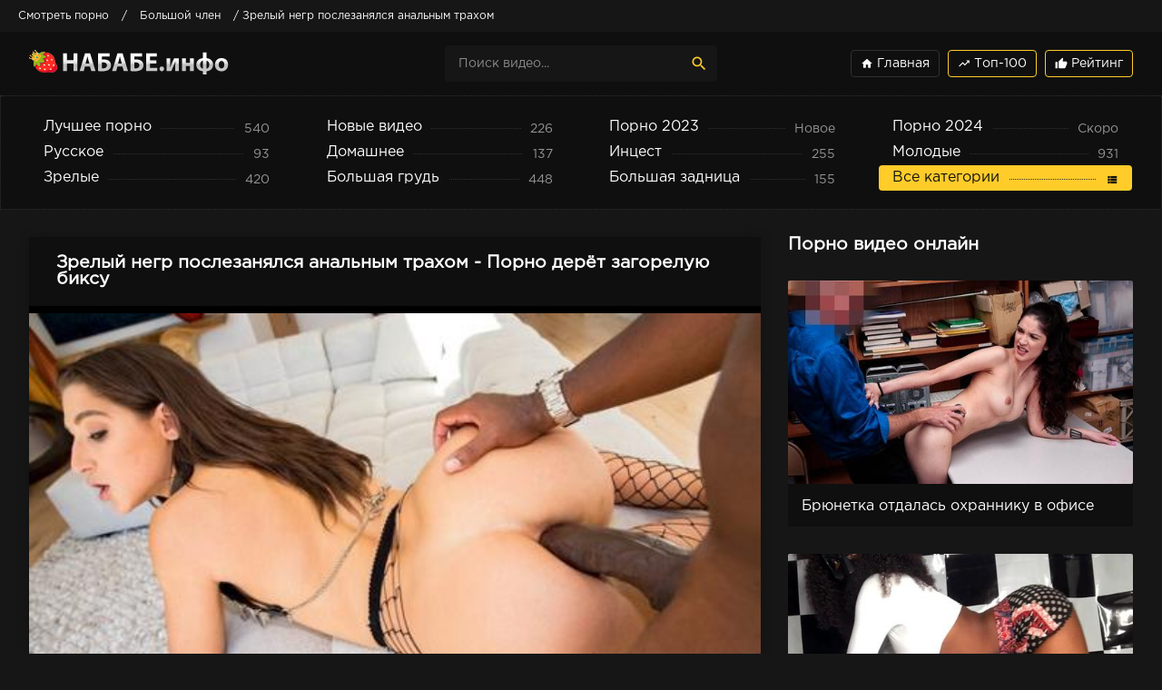

--- FILE ---
content_type: text/html; charset=cp1251
request_url: https://nababe.info/14024-zrelyy_negr_poslezanyalsya_anal_nym_trakhom_s_zhopastoy_bryu.html
body_size: 17300
content:
<!DOCTYPE html>
<html prefix="og: http://ogp.me/ns# video: http://ogp.me/ns/video# ya: http://webmaster.yandex.ru/vocabularies/" lang="ru">
<head>
     <meta http-equiv="Content-Type" content="text/html; charset=windows-1251">
     <meta name="viewport" content="width=device-width, initial-scale=1.0" />
     <meta http-equiv="X-UA-Compatible" content="IE=edge">
     <meta http-equiv="Content-Language" content="ru">
	 <title>Зрелый негр послезанялся анальным трахом порно видео ХХХ в HD - Nababe.info</title>
<meta name="description" content="ХХХ порно видео Зрелый негр послезанялся анальным трахом смотреть онлайн в HD качестве. Порно сюжет: дерёт загорелую биксу, кончил на брюнетку. Порно модель: Абелла Дейнджер,Мандинго. Время: 18:08" />
<link rel="canonical" href="https://nababe.info/14024-zrelyy_negr_poslezanyalsya_anal_nym_trakhom_s_zhopastoy_bryu.html" />

<meta property="og:title" content="Зрелый негр послезанялся анальным трахом" />
<meta property="og:description" content="Абелла Дейнджер,Мандинго" />
<meta property="og:image" content="https://nababe.info/uploads/posts/2020/889.jpg" />
<meta property="og:site_name" content="Порно видео онлайн - Набабе.инфо" />
<meta property="og:url" content="https://nababe.info/14024-zrelyy_negr_poslezanyalsya_anal_nym_trakhom_s_zhopastoy_bryu.html" />
<meta property="og:type" content="video.other" />
<meta property="og:video" content="https://mainprn.click/lenprn/15472_480p.mp4" />
<meta property="og:video:release_date" content="2023-10-03T16:54:09" />
<meta property="og:video:type" content="video/mp4" />
<meta property="og:video:width" content="1280" />
<meta property="og:video:height" content="720" />
<meta property="video:duration" content="1499" />
<meta property="og:video:duration" content="1499" />
<meta property="og:video:tag" content="HD, Порно кончил на брюнетку, Порно видео с Абелла Дейнджер,Мандинго, Порно дерёт загорелую биксу" />
<meta property="ya:ovs:adult" content="true" />
<meta property="ya:ovs:upload_date" content="2023-10-03T16:54:09" />

     
     <meta name="robots" content="index, follow" />
     
     <link rel="icon" href="https://nababe.info/templates/porn/images/favicon.ico" type="image/x-icon"/>
     <meta name="theme-color" content="#0f0f0f">
     <meta name="google-site-verification" content="Y_QloZG3eHNeI0Jbmz-O-DZbjsUWZKXRI70QFi3hBLw" />
     <meta name="yandex-verification" content="5ea45f5839d6aa40" />
    <style type="text/css" media="screen"> * {background: transparent;margin: 0;padding: 0;outline: none;border: 0;-webkit-box-sizing: border-box;-moz-box-sizing: border-box;box-sizing: border-box;}ol, ul {list-style: none;}blockquote, q {quotes: none;}table {border-collapse: collapse;border-spacing: 0;}input, select {vertical-align: middle;}article, aside, figure, figure img, hgroup, footer, header, nav, section, main {display: block;}img {max-width: 100%;}.clr {clear: both;}.clearfix:after {content: "";display: table;clear: both;}html {font-size: 14px;}body {font: 16px GothamProRegular, Tahoma, Geneva, sans-serif;line-height: normal;padding: 0;margin: 0;color: #fff;background-color: #161616;min-height: 100%;width: 100%;font-weight: normal;}a {color: #fff;text-decoration: none;}a:hover, a:focus {color: #ffcc2a;text-decoration: underline;}h1, h2, h3, h4, h5 {font-weight: 700;font-size: 18px;}button, textarea, input[type="text"], input[type="password"] {appearance: none;-webkit-appearance: none;font-size: 14px;font-family: "GothamProRegular" !important;}.btn, button, input[type="button"], input[type="submit"] {display: inline-block;text-align: center;padding: 0 15px;height: 40px;line-height: 38px;cursor: pointer;background-color: #fff;color: #0f0f0f ;font-size: 14px;border: 1px solid #161616;}.btn:hover, button:hover, input[type="button"]:hover, input[type="submit"]:hover {background-color: #ffcc2a;color: #fff;border-color: #ffcc2a;}button:active, input[type="button"]:active, input[type="submit"]:active {box-shadow: inset 0 1px 4px 0 rgba(0,0,0,0.1);}input[type="text"], input[type="password"] {display: block;width: 100%;height: 40px;line-height: 40px;padding: 0 15px;background-color: #eee;color: #0f0f0f ;border-radius: 4px;box-shadow: none;border: 0;}input[type="text"]:focus, input[type="password"]:focus {}input::-webkit-input-placeholder {color: #0f0f0f ;opacity: 0.5;}input::-moz-placeholder {color: #0f0f0f ;opacity: 0.5;}input:-moz-placeholder {color: #0f0f0f ;opacity: 0.5;}input:-ms-input-placeholder {color: #0f0f0f ;opacity: 0.5;}.search-box input::-webkit-input-placeholder {color: #fff;opacity: 0.5;}.search-box input::-moz-placeholder {color: #fff;opacity: 0.5;}.search-box input:-moz-placeholder {color: #fff;opacity: 0.5;}.search-box input:-ms-input-placeholder {color: #fff;opacity: 0.5;}input:focus::-webkit-input-placeholder {color: transparent}input:focus::-moz-placeholder {color: transparent}input:focus:-moz-placeholder {color: transparent}input:focus:-ms-input-placeholder {color: transparent}select {height: 40px;border: 1px solid #161616;background-color: #eee;color: #0f0f0f ;}textarea {display: block;width: 100%;padding: 15px;overflow: auto;vertical-align: top;resize: vertical;height: 90px;background-color: #eee;color: #0f0f0f ;border-radius: 4px;box-shadow: none;border: 0;}.img-box, .img-wide, .img-square, .img-resp, .img-resp-vert, .img-resp-sq, .img-fit {overflow: hidden;position: relative;background-color: #0f0f0f ;}.img-resp {padding-top: 59%;border-radius: 2px;}.img-resp-vert {padding-top: 140%;}.img-resp-sq {padding-top: 100%;}.img-box img, .img-square img, .img-resp img, .img-resp-vert img, .img-resp-sq img {width: 100%;min-height: 100%;display: block;}.img-resp img, .img-resp-vert img, .img-resp-sq img {position: absolute;left: 0;top: 0;}.img-wide img {width: 100%;display: block;}.img-fit img {width: 100%;height: 100%;object-fit: cover;}.nowrap {white-space: nowrap;overflow: hidden;text-overflow: ellipsis;}.fx-row {display:-ms-flexbox;display:-webkit-flex;display:flex;-ms-flex-wrap:wrap;-webkit-flex-wrap:wrap;flex-wrap:wrap;-ms-flex-pack:justify;-webkit-justify-content:space-between;justify-content:space-between;}.fx-col {display:-ms-flexbox;display:-webkit-flex;display:flex;-ms-flex-direction:column;-webkit-flex-direction:column;flex-direction:column}.fx-center {-ms-flex-pack:center;-webkit-justify-content:center;justify-content:center}.fx-middle {-ms-flex-align:center;-webkit-align-items:center;align-items:center}@font-face {font-family: "GothamProRegular";src: url("/templates/porn/fonts/GothamProRegular/GothamProRegular.woff") format("woff");font-style: normal;font-weight: normal;font-display: swap;}@font-face {font-family: "GothamProBold";src: url("/templates/porn/fonts/GothamProBold/GothamProBold.woff") format("woff");font-style: normal;font-weight: normal;font-display: swap;}@font-face {font-family: 'Material Icons';font-style: normal;font-weight: 400;src: local('Material Icons'), local('MaterialIcons-Regular'), url(/templates/porn/fonts/MaterialIcons-Regular.woff2) format('woff2'), url(/templates/porn/fonts//MaterialIcons-Regular.woff) format('woff'), url(/templates/porn/fonts/MaterialIcons-Regular.ttf) format('truetype');font-display: swap;}.mat-icon, .logo:before {font-family: 'Material Icons';font-weight: normal;font-style: normal;font-size: inherit;display: inline-block;vertical-align: top;line-height: inherit;text-transform: none;letter-spacing: normal;word-wrap: normal;white-space: nowrap;direction: ltr;-webkit-font-smoothing: antialiased;text-rendering: optimizeLegibility;-moz-osx-font-smoothing: grayscale;font-feature-settings: 'liga';}b, strong, h1, h2, h3, h4, h5, .fw700, .items-sort li[class] {font-weight: bold;}.hover-mask {transition: color .2s, background-color .2s, opacity .2s;}.icon-left .mat-icon {margin-right: 0.4em;}.wrap {min-width:320px;overflow:hidden;position: relative;}.wrap-center {max-width:95%;margin:0 auto;position:relative;z-index:10;}.header {height: 70px;background-color: #0f0f0f;color: #fff;box-shadow: 0 6px 6px 0 rgba(0,0,0,0.1);}.nav {background-color: #0f0f0f;padding: 20px 0;border: 1px dotted #323130;}.main {margin-top: 30px;margin-bottom: 30px;min-height: 100vh;}.footer {background-color: #111;color: #fff;padding: 30px 0;font-size: 13px;}.footer-menu-cat {margin: -15px 0px 20px 0px}.footer-menu-cat a {color: #ffcc3b;display: inline-block;margin: 5px 5px 5px 5px;padding: 0 10px;border: 1px solid #333;height: 30px;line-height: 28px;font-size: 14px;border-radius: 4px}#gotop{position:fixed;width:50px;height:50px;line-height:50px;right:10px;bottom:10px;cursor:pointer;font-size:30px;z-index:9998;display:none;opacity:1;background-color:rgba(0,0,0,0.5);color:#ffcc2a;border-radius:50%;text-align:center;box-shadow: 0 1px 4px rgba(0,0,0,0.2);}.logo {display: block;width: 350px;height: 70px;line-height: 85px;}.logo:before {margin-right: 10px;}.h-menu {width: 350px;text-align: right;}.h-menu li {display: inline-block;margin-left: 4px;}.h-menu a {display: block;height: 30px;line-height: 28px;padding: 0 10px;border: 1px solid #323130;font-size: 14px;color: #fff;border-radius: 4px}.h-menu a.active {color: #fff;;border: 1px solid #ffcc2a;}.search-box {width: 300px;position: relative;}.search-box input#story, .search-box input#story:focus {width: 100%;height: 40px;line-height: 40px;background-color: #161616;color: #fff;padding-right: 60px;}.search-box button {position: absolute;right: 0;top: 0;color: #ffcc2a;background-color: transparent;padding: 0;width: 40px;font-size: 20px;border: 0;}.bar_body {display: block;width: 100%;}.bar_body, .bar_body * {display: inline-block;margin: 0;padding: 0px;font: inherit;text-decoration: none;color: #fff;line-height: 20px;vertical-align: middle;}.bar_body {background: #161616;height: 35px;font-size: 12px;}.bar_body .bar_items {width: 100%;}.bar_body .bar_items {display: block;width: 100%;margin: 0 auto;overflow: hidden;}.bar_body .bar_items .links {position: relative;}.bar_body .bar_items .links a, .bar_body .bar_items .links {float: left;cursor: pointer;position: relative;text-align: left;border-bottom: 2px solid transparent;border-top: 4px solid transparent;padding-bottom: 1px;border-left: none;border-right: none;margin: 0 10px;}.bar_body .bar_items .links a:hover, .bar_body .links a:hover, .bar_body .links .hover, .bar_body .bar_items .links .active {color: #ffcc2a;}.bar_body .bar_items .text .span {position: relative;z-index: 0;color: inherit;text-indent: 0px;}.bar_body .bar_items .title {float: left;line-height: 25px;padding-right: 15px;box-sizing: border-box;border-bottom: 4px solid transparent;border-top: 3px solid transparent;height: 30px;position: relative;}.nav-in li {width: 23%;}.nav-in a {display: block;padding: 0 15px;height: 28px;line-height: 28px;position: relative;overflow: hidden;border-radius: 4px}.nav-in a:before {content: "";height: 1px;border-top: 1px dotted #323130;position: absolute;left: 30px;right: 30px;top: 15px;}.nav-in a span:first-child {display: inline-block;vertical-align: top;background-color: #0f0f0f;padding-right: 10px;max-width: calc(100% - 80px);max-width: -webkit-calc(100% - 80px);float: left;position: relative;z-index: 10;white-space: nowrap;overflow: hidden;text-overflow: ellipsis;}.nav-in a span + span {display: inline-block;vertical-align: top;font-size: 14px;color: #959595;background-color: #0f0f0f;padding-left: 10px;top: 2px;float: right;position: relative;z-index: 10;}.nav-in a:after {content: "";display: table;clear: both;}.nav-in a:hover, .nav-in a:hover span, .nav-in a.active, .nav-in a.active span {background-color: #ffcc2a;color: #111;}.navi-load {text-align: center;}.navi-load a {display: inline-block;color:#ffcc2a;padding: 10px 15px;width:200px;text-decoration:none;text-align:center;margin:20px 0;border: 1px solid #ffcc2a;border-radius: 4px}.navi-load a:hover {background-color: #ffcc2a;color:#1A1A1A;}.navi-load span {display: none;}.items-header {margin-bottom: 25px;}.items-title {font-size: 1.4rem;}.items-sort {font-size: 14px;line-height: 12px;}.items-sort form, .items-sort li {display: inline-block;vertical-align: top;}.items-sort li {margin-left: 10px;}.items-sort li + li {padding-left: 10px;border-left: 1px solid #888;}.items-sort a {color: #ffffff;}.items-cat {font-size: 14px;line-height: 12px;}.items-cat form, .items-cat li {display: inline-block;vertical-align: top;}.items-cat li {margin-left: 10px;}.items-cat li + li {padding-left: 10px;border-left: 1px solid #888;}.items-cat a {color: #ffcc2a;}.items {margin: 0 -15px;}.item {float: left;width: 33.32%;margin-bottom: 30px;}.item-link {padding: 0 15px;display: block;}.item-in {background-color: #0f0f0f;padding-bottom: 10px;border-radius: 2px;}.item-title {margin: 15px 15px 0 15px;line-height: 20px;height: 22px;overflow: hidden;}.item-meta {display: inline-block;height: 24px;line-height: 24px;padding: 0 7px;border-radius: 3px;position: absolute;color: #fff;}.meta-views {left: 10px;top: 10px;background-color: rgba(43, 43, 43, 0.5) ;font-size: 13px;}.meta-time {left: 10px;bottom: 10px;background-color: rgba(43, 43, 43, 0.7);font-size: 13px;}.meta-time1 {right: 10px;bottom: 10px;background-color: rgba(255,43,36, 0.7);font-size: 13px;}.item-meta .mat-icon {font-size: 20px;}.meta-rate {right: 10px;bottom: 10px;background-color: #ffcc2a;opacity: 0;}.wdone {opacity: 1;}.item-model {width: 20%;}.sect-desc {line-height: 1.7;margin-bottom: 30px;font-size: 14px;}.sect-desc p + p {margin-top: 15px;}.sect-desc p {opacity: 0.7;}.sect-desc .items-title {margin-bottom: 15px;}.sect-desc a {text-decoration: underline;color: #ffcc2a;}.slice {overflow:hidden;position:relative;transition:height .2s;}.slice-masked:before {content:'';position:absolute;z-index:1;bottom:0px;left:0;right:0;height:120px;pointer-events:none;background:-webkit-linear-gradient(top, rgba(238,238,238,0) 0%, #eee 100%);background:linear-gradient(to bottom, rgba(238,238,238,0) 0%, #eee 100%);}.slice-btn {margin:-30px 0 20px 0;}.slice-btn span {display:inline-block;cursor:pointer;color:#ffcc2a;font-size: 14px;}.footer-text {opacity: 0.6;text-align: center;}.footer-text li {display: inline-block;margin: 3px 5px 10px 15px;padding: 0 7px 0 15px;}.footer-text li + li {border-left: 1px solid #888;}.footer a {color: #fff;}.footer-copy {line-height: 1.7;opacity: 0.6;}.footer-alert {font-size: 20px;line-height: 40px;}.footer-alert span {color: #e74c3c;font-size: 40px;}.bottom-nav {text-align: center;padding-top: 15px;}.pagi-nav {display: inline-block;background-color: #0f0f0f;line-height: 40px;padding: 0 10px;box-shadow: 0 2px 4px 0px rgba(0,0,0,0.1);}.pagi-nav > a, .pagi-nav > span {display: inline-block;float: left;padding: 0 10px;border-left: 1px solid #161616;min-width: 40px;border-radius: 4px}.pagi-nav > *:first-child {border: 0;}.pagi-nav > span:not(:first-child):not(.nav_ext) {background-color: #ffcc2a;color: #0f0f0f;}.pages-bg {padding: 15px;background-color: #fff;box-shadow: 0 0 12px 0 rgba(0,0,0,0.2);}.sub-title {margin-bottom: 15px;}#searchtable {}.fcols {margin-bottom: 30px;}.fright {width: 380px;order: 0;-webkit-order: 0;}.fleft {width: calc(100% - 410px);width: -webkit-calc(100% - 410px);padding: 20px 30px;background-color: #0f0f0f ;box-shadow: 0 0 12px 0 rgba(0,0,0,0.2);}@media screen and (min-width: 1220px) {.fcols .item {float: none;width: 100%;margin: 30px 0 0 0;}.fcols .item-link {padding: 0;}}.fplayer {margin:20px -30px 0 -30px;background-color:#000;}.f-desc {margin-bottom: 10px;}.full-tags {font-size: 14px;line-height: 30px;}.full-tags a {color: #ffcc2a;text-decoration: underline;}.full-tags a:hover {text-decoration: none;}.fmeta {padding:10px 30px;margin: 0 -30px;margin-bottom: 20px;border-bottom: 1px solid #161616;}.fm-item {float: left;line-height: 20px;height: 40px;padding: 0 20px;border-right: 1px solid #161616;}.fm-item div {font-size: 14px;opacity: 0.6;}.fm-fav {cursor:pointer;height:40px;padding: 0 10px;text-align:center;font-size:18px;float: right;color: #ffcc2a;line-height:40px;background-color: #161616;border-radius: 4px;}.fmeta-rate {float:left;white-space:nowrap;text-align:center;overflow:hidden;height: 40px;border-right: 1px solid #161616;padding-right: 20px;}.rate-plus, .rate-minus, .rate-counts {display:inline-block;vertical-align:middle;}.rate-data {display:none;}.rate-counts {width:160px;padding-top:0px;height:40px;position: relative;font-size: 14px;}.rate-plus, .rate-minus {cursor:pointer;width:40px;height:40px;text-align:center;font-size:24px;line-height:40px;margin-right: 7px;box-shadow: inset 0 0 0 1px #161616;border-radius: 4px;}.rate-plus {color:#7bbc00;}.rate-minus {color:#ef4559;}.rate-plus:hover, .rate-minus:hover {background-color: #161616;}.rate-bar {width:100%;min-height:6px;height:6px;border-radius:4px;overflow:hidden;position:absolute;background-color:#ef4559;left: 0;right: 0;bottom: 0;}.rate-fill {width:50%;height:100%;position:absolute;left:0;top:0;background-color:#7bbc00;transition:width 1s linear;}.rate-perc {margin-right:5px;font-size:18px;color:#7bbc00;}.video-box embed, .video-box object, .video-box video, .video-box iframe, .video-box frame {max-width:100% !important;display:block;width:100%;height:490px;}.mejs-container {max-width:100% !important;}.full-text {font-size:13px;line-height:1.7;color:#959595;}.full-text img:not(.emoji) {max-width:100%;margin:10px 0;}.full-text > img[style*="left"], .full-text > .highslide img[style*="left"] {margin:0 10px 10px 0;}.full-text > img[style*="right"], .full-text > .highslide img[style*="right"] {margin:0 0 10px 10px;}.full-text a {text-decoration:underline;color:#ffcc2a;}.full-text a:hover {text-decoration:none;}.full-text h2, .full-text h3, .full-text h4, .full-text h5 {margin:10px 0;font-size:18px;font-weight:700;}.full-text p {margin-bottom:10px;}.full-text ul, .full-text ol {margin:0;}.full-text ul li {list-style:disc;margin-left:40px;}.full-text ol li {list-style:decimal;margin-left:40px;}.full-taglist a {color:#ffcc2a;}.full-taglist {margin-top:20px;}.full-taglist span:not(.fa):not(:last-child):after {content:",";display:inline;}.btn-menu {display:none;}.side-panel {width:260px;height:100%;overflow-x:hidden;overflow-y:auto;background-color:#161616;padding:0 10px;z-index:888;position:fixed;left:-260px;top:0;transition:left .4s;-webkit-transition:left .4s;}.side-panel.active {left:0;}.close-overlay {width:100%;height:100%;background-color:rgba(0,0,0,0.8);position:fixed;left:0;top:0;z-index:887;display:none;}.side-panel a {display:block;padding:10px 50px 10px 0;font-size:14px;color:#ffcc2a;border-bottom:1px dotted #323130;}.side-panel li {position:relative;color:#959595;}.side-panel li a span + span {position:absolute;right:10px;top:12px;opacity:0.8;font-size: 12px;color:#fff}body.opened-menu {overflow: hidden;width: 100%;height: 100%;}@media screen and (max-width: 1220px) {.wrap-center {max-width:1000px;}.logo {width: 300px;}.item {width:33.33%;}.h-menu, .nav, .footer-alert, .footer-copy {display: none;}.header {box-shadow: 0 6px 6px 0 rgba(0,0,0,0.1);}.header-in, .main, .footer-in {padding-left: 15px;padding-right: 15px;}.item-model {width: 25%;}.btn-menu {background-color:#161616;color:#ffcc2a;cursor:pointer;display:block;width:50px;height:40px;line-height:40px;text-align:center;font-size:28px;}.fcols {display: block;}.fleft {width: 100%;}.fright {width: auto;margin: 30px 2px 0 2px;}.fright .items-title {margin-left: 15px;margin-bottom: 30px;}}@media screen and (max-width: 950px) {.wrap-center {max-width:768px;}.items-sort {width: 100%;margin-top: 10px;white-space: nowrap;overflow-y: hidden;overflow-x: auto;}.items-cat {width: 100%;margin-top: 10px;white-space: nowrap;overflow-y: hidden;overflow-x: auto;}.item {width:50%;}.footer-in {display: block;text-align: center;}.footer-count {margin-top: 10px;}.item-model {width: 33.33%;}.fm-item {display: none;}.fleft, .fmeta, .full-comms, [id*=comment-id-]:nth-child(2n) {padding-left: 15px;padding-right: 15px;}.fplayer, .fmeta, .full-comms, [id*=comment-id-]:nth-child(2n) {margin-right: -15px;margin-left: -15px;}}@media screen and (max-width: 760px) {.wrap-center {max-width:640px;}.header {height: 120px;}.search-box {width: 100%;order:3;-webkit-order:3;}.pagi-nav {display: block;background-color: transparent;padding: 0;box-shadow:none;}.pagi-nav > a, .pagi-nav > span {display: inline-block;float: none;padding: 0 10px;border-left: 0;background-color: #0f0f0f;box-shadow: 0 2px 4px 0px rgba(0,0,0,0.1);margin: 0 3px 8px 3px;}.ac-protect {margin-top:0px;}.comments-tree-list .comments-tree-list {padding-left:0px !important;}.comments-tree-list .comments-tree-list:before {display:none;}.mass_comments_action {display:none;}.sub-title h1 {font-size:18px;line-height:24px;}}@media screen and (max-width: 590px) {.wrap-center {max-width:480px;}.items-title {font-size: 1.1rem;}.video-box embed, .video-box object, .video-box video, .video-box iframe, .video-box frame {height:300px;}.ac-soc {position:static;}.ac-inputs input {width:100%;margin-top:10px;}.ac-protect {width:100%;float:none;margin:0;}.ui-dialog {width:100% !important;}.upop-left, .upop-right {float:none !important;width:100% !important;margin:0;padding:0 20px;}.upop-left {margin-bottom:10px;text-align:center;}.ui-dialog-buttonset button {display:block;margin:0 0 5px 0;width:100%;}#dofullsearch, #searchsuggestions span.seperator {display:none !important;}.attach .download-link {margin:0 -15px 0 0;float:none;display:block;padding:0 10px;}.attach-info {float:none;}}@media screen and (max-width: 470px) {.wrap-center22 {max-width:320px;}.logo {width: 220px;font-size: 18px;}.item {width:100%;margin-bottom: 15px;}.item-model {width: 50%;}.fmeta-rate {border-right: 0;padding-right: 0;}.rate-counts {width: 100px;}.add-comm-btn {padding:0 10px;}.comms-title2 {text-align:center;display:block !important;}.video-box embed, .video-box object, .video-box video, .video-box iframe, .video-box frame {height:220px;}}.vidos .vidos-video-holder {top: 0;left: 0;width: 103%;height: 100%;z-index: 1000;overflow: hidden;z-index: 10000;display: block;position: absolute;top: 0;left: 0;width: 103%;height: 100%;z-index: 1000;}.vidos .vidos-video-holder video{display: none;width: 100%;}.vidos:hover .vidos-video-holder video{display: block;}.rate-t {margin: 0 16px;}.vac_counter {background: #df1022 repeat scroll 0 0;border-radius: 7px;color: #fff;font-size: 12px;font-weight: bold;height: 13px;left: -13px;margin: 0 15px;padding: 5px 5px;position: relative;}.berrors {background: #0f0f0f;color: #959595;margin: 0 0 20px 0;padding: 10px 20px;}.berrors a {color: #959595;text-decoration:underline;}.berrors + .speedbar {margin-top:0;}.ui-icon, .close {display: block;overflow: hidden;text-indent: -9999px;white-space: nowrap;}#pollbox {border-bottom: 1px dashed #161616;padding-bottom: 22px }#dle-poll-list, #searchtable, .pm-status {padding: 0 0 20px 0;border-radius: 6px;}.bbcodes,.bbcodes_poll,{margin:10px 10px 0 0;}.bbcodes_poll{width:100px}.fbutton {margin-right:10px;}.tableform {width:100%;}.tableform td, .tableform th {border-top:1px dotted #161616;padding:10px 0;text-align:left;}.tableform tr:first-child td, .tableform tr:first-child th {border:0 none;}.tableform th, .tableform .label, .tableform .addnews {width:25%;font-weight:normal;vertical-align:top;padding-right:10px;padding-top:8px;}.fieldtr select, .f_textarea, .f_input, .xfields textarea, .xprofile textarea, .tdfield select, .lfield input, .editor input[type="text"], #category, textarea.ui-corner-all, .pm select, .xfields input, .xprofile input, .xfields select, .xprofile select, .mass_comments_action select, .bbeditor select, .textin, select.rating {padding:5px;}.recipient select {width: 298px;}.checkbox {color: #787878;padding: 4px 0;line-height: 1em;}.checkbox input {margin-top: -2px;vertical-align: middle;}.form-wrap {}.form-wrap h1 {font-size:24px;margin-bottom:20px;}.form-wrap > div, .form-vote > div {margin-bottom:20px;}.form-item {margin-bottom:20px;padding-left:200px;position:relative;}.form-item > label {display:block;float:left;width:200px;margin-left:-200px;padding-top:10px;}.form-item > input[type="text"], .form-item > input[type="password"], .form-item > input[type="file"] {float:left;max-width:600px;}.imp > label:after {content: "*";margin: 0 0 0 10px;color: #e85319;}.form-buts input[type="button"], .form-buts a {width:48%;float:left;display:block;text-align:center;box-shadow:none;border-radius:0;font-size:14px;}.form-buts a {float:right;}.findrelated {background: #ffc;border:1px solid #9E9E9E;padding:5px;}.form-textarea > label {display:block;padding:10px 20px;background-color:#444;color:#fff;font-size:16px;}#category {width:100% !important;}.form-xfield .addnews {vertical-align:middle;}.form-checks input#allow_main {margin-left:50px;}.form-checks label, #allow_subscribe + label {display:inline-block;line-height:30px;margin-left:5px;position:relative;top:1px;}.form-submit button:last-child {margin-left:10px;}.form-secur {width:100%;float:right;}.form-secur input {display:inline-block;max-width:300px;vertical-align:top;}.form-secur > a {display:inline-block;vertical-align:top;margin-left:10px;}.form-secur select {width:100%;max-width:600px;}.form-item > input[type="button"] {position:absolute;right:0;top:0;height:40px;line-height:40px;}#result-registration {text-align:center;}.xfields textarea, .xprofile textarea {height:200px;}.xfields input, .xprofile input {max-width:250px;display:inline-block;}.xfields_table td {vertical-align:top;}.xfields .bb-editor {margin-top:10px;}.up-img {width:100px;height:100px;border-radius:3px;border:5px solid #fff;box-shadow:2px 2px 5px 0 rgba(0,0,0,0.2);position:absolute;left:30px;bottom:-30px;}.user-popup {padding:20px 0;position:relative;margin:-20px;}.upop-left {width:28%;float:left;position:relative;z-index:50;text-align:center;}.upop-left .up-img {position:static;display:block;margin:0 auto 10px auto;}.upop-right {width:72%;float:right;}.upop-right li {padding:5px 0;}.us-prof {border:0px solid #ebeef3;background-color:#fff;margin-bottom:20px;box-shadow: 0 1px 4px rgba(0,0,0,0.2);}.usp-left {width:240px;padding:20px;background-color:#547b97;color: #fff;text-align:center;position:relative;}.usp-right {width:calc(100% - 240px);width:-webkit-calc(100% - 240px);padding:20px;}.usp-status {position:absolute;left:0;top:0;}.offline, .online {padding:3px 5px;display:inline-block;color: #fff;background-color: #626262;}.online {background:#99ce1b;}.usp-av {width:100px;height:100px;border:5px solid #386382;margin:0 auto;}.usp-activ {margin:10px -20px 0 -20px;background-color:#386382;color:#fff;}.usp-activ > div {width:50%;float:left;padding:10px 0;}.usp-activ > div div {font-weight:700;font-size:16px;}.usp-activ > div + div {border-left:3px solid #547b97;}.usp-btn a {display:block;margin-top:10px;padding:0;font-size:12px;}.usp-name {margin:-20px -20px 10px -20px;padding:20px;border-bottom:1px solid #f0f0f0;background-color:#f8f8f8;}.usp-name h1 {font-size:18px;font-weight:700;margin-bottom:5px;}.usp-group span {color:#fa5800 !important;font-weight:700;}.usp-meta li {padding:7px 10px;}.usp-meta li a {text-decoration:underline;}.usp-meta li:nth-child(2n+1) {background-color:#f5f5f5;}@media screen and (max-width: 760px) {.up-first {padding:20px 10px;height:auto;text-align:center;}.up-img {position:relative;margin:10px auto;left:0;bottom:0;}.up-status {position:relative;margin:0 auto;left:0;bottom:0;}.up-second, .up-edit {padding:20px 10px;}.usp-left {width:100%;}.usp-right {width:100%}}.search-page {margin-bottom:20px;}.searchstyle {width: 480px }.search {padding: 0 }#searchtable, #searchtable td {vertical-align: top;text-align: left }#searchtable fieldset {font-size: 11px;border: 1px solid #d7d7d7;padding: 10px;text-align: left;margin: 0 4px 4px 0 !important;border-radius: 6px }fieldset legend {font-size: 11px;font-weight: bold;color: #696969;}#searchtable table, #searchtable form {margin: 0;width:100%;}#searchtable select {background-color: #fff }#searchuser, #searchinput {width: 90% !important;}.search > div {margin-bottom:10px;}.search input[type="text"], .search select {display:block;width:100% !important;margin-bottom:10px;}.search input[type="checkbox"], .search input[type="radio"] {margin-right:5px;}#searchinput + br, #searchinput + br + br {display:none;}#dle-pm-preview .bform {display: none;}#loading-layer {display: block !important;background-color: #000;background-color: rgba(0,0,0,0.5);z-index:8888 !important;position: fixed;top: 0;left: 0;right: 0;bottom: 0;width: 100%;height: 100%;text-indent: -9999px;overflow: hidden;white-space: nowrap;}#loading-layer:before, #loading-layer:after {content: "";border-radius: 50%;background-color: #fff;position: absolute;left: 50%;top: 50%;}#loading-layer:before {width: 100px;height: 100px;margin: -50px 0 0 -50px;}#loading-layer:after {width: 40px;height: 40px;background-color: #0392e4;margin: -20px 0 0 -20px;}#loading-layer:before {animation: load1 1s infinite ease;}#loading-layer:after {animation: load2 1s infinite -0.32s ease;}@keyframes load1 {0%, 80%, 100% {transform: scale(1,1);}40% {transform: scale(.6,.6);}}@keyframes load2 {0%, 80%, 100% {transform: scale(1,1);}40% {transform: scale(.5,.5);}}.scriptcode, .title_spoiler, .text_spoiler {padding: 3px 5px;background: #f0f0f0;border: 1px solid #161616;}.title_quote {margin-top: 2px;font-weight: bold;}.quote {margin:15px 0 10px 10px;padding: 10px 10px 10px 55px;position:relative;min-height:50px;font-style: italic;color: #000;background-color:#f5f5f5 }.quote2:before {content: "";display: table;clear: both;}.quote:after {content:"\f10d ";font-family:'FontAwesome';font-size:24px;color:#CCC;position:absolute;left:15px;top:10px;}.title_spoiler {margin-top: 2px;}.text_spoiler {margin-bottom: 2px;}.title_spoiler img {vertical-align: middle !important;margin:0 5px 0 0;border:0;}.scriptcode {color: #4c6d0f;text-align: left;font-family: "Courier New" }.title_spoiler {font-weight: normal;}.text_spoiler {border-top: 0;text-align: justify;}.hide {background-color: #f0f0f0;padding: 5px;color: #000;margin: 0 0 1em 0 }.hide a {text-decoration: underline;}.hide a:hover {text-decoration: none }.inhide {border: 1px solid #d1e3ef;padding: 5px;background-color: #fff;margin-bottom: 5px }.quick-edit-text {padding: .4em;width: 350px;}.quick-edit-textarea {height: 250px;padding: 2px;border: 1px solid #d7d7d7;width: 100%;box-shadow:inset 0 1px 1px rgba(0, 0, 0, 0.075);}#dropmenudiv {font: 12px Arial;padding: 10px;display: none;background: #fff;border-radius: 8px;box-shadow: 0 0 50px 0 rgba(0,0,0,0.22);z-index:200 !important;}#dropmenudiv a {display: block;text-decoration: none;padding: 5px 8px;width: 154px }fieldset {border: 1px solid #161616;padding: 5px;text-align: left;width:45%;}.highslide-container {z-index: 1099 !important;}.highslide-wrapper, .highslide-outline {background: #fff }.highslide-image {border: 2px solid #fff }.highslide-active-anchor {visibility: hidden }.highslide-active-anchor img {visibility: hidden }.highslide-dimming {background-color: black }.highslide-html {background-color: white }.highslide-loading {display: block;color: white;font-size: 9px;font-weight: bold;text-decoration: none;padding: 3px;border: 1px solid white;background-color: black }a.highslide-full-expand {background: url("../dleimages/fullexpand.gif") no-repeat;display: block;margin: 0 10px 10px 0;width: 34px;height: 34px }.highslide-display-block {display: block }.highslide-display-none {display: none }.highslide-caption {display: none;padding: 5px;background: white }.highslide-controls {width: 195px;height: 40px;background: url("../../../engine/classes/highslide/graphics/controlbar-black-border.gif") no-repeat 0 -90px;margin-right: 15px;margin-bottom: 10px;margin-top: 10px }.highslide-controls ul {position: relative;left: 15px;height: 40px;list-style: none;margin: 0;padding: 0;background: url("../../../engine/classes/highslide/graphics/controlbar-black-border.gif") no-repeat 100% -90px }.highslide-controls li {float: left;padding: 5px 0;}.highslide-controls a {background: url("../../../engine/classes/highslide/graphics/controlbar-black-border.gif");display: block;float: left;height: 30px;width: 30px;outline: none }.highslide-controls a.disabled {cursor: default }.highslide-controls a span {display: none }.highslide-controls .highslide-previous a {background-position: 0 0 }.highslide-controls .highslide-previous a:hover {background-position: 0 -30px }.highslide-controls .highslide-previous a.disabled {background-position: 0 -60px !important }.highslide-controls .highslide-play a {background-position: -30px 0 }.highslide-controls .highslide-play a:hover {background-position: -30px -30px }.highslide-controls .highslide-play a.disabled {background-position: -30px -60px !important }.highslide-controls .highslide-pause a {background-position: -60px 0 }.highslide-controls .highslide-pause a:hover {background-position: -60px -30px }.highslide-controls .highslide-next a {background-position: -90px 0 }.highslide-controls .highslide-next a:hover {background-position: -90px -30px }.highslide-controls .highslide-next a.disabled {background-position: -90px -60px !important }.highslide-controls .highslide-move a {background-position: -120px 0 }.highslide-controls .highslide-move a:hover {background-position: -120px -30px }.highslide-controls .highslide-full-expand a {background-position: -150px 0 }.highslide-controls .highslide-full-expand a:hover {background-position: -150px -30px }.highslide-controls .highslide-full-expand a.disabled {background-position: -150px -60px !important }.highslide-controls .highslide-close a {background-position: -180px 0 }.highslide-controls .highslide-close a:hover {background-position: -180px -30px }.clouds_xsmall, .clouds_small, .clouds_medium, .clouds_large, .clouds_xlarge {display:inline-block;margin:0 3px 6px 0;}.clouds_xsmall {font-size: 1em }.clouds_small {font-size: 1.1em;font-weight: bold }.clouds_medium {font-size: 1.2em;font-weight: bold }.clouds_large {font-size: 1.3em font-weight: bold}.clouds_xlarge {font-size: 1.4em font-weight: bold}.clouds_xsmall:hover, .clouds_small:hover, .clouds_medium:hover, .clouds_large:hover, .clouds_xlarge:hover {}.cloud-tags span a {display:block;padding:5px 7px;border:1px solid #161616;}.cloud-tags span a:hover {background-color:#3c6695;box-shadow:0 0 10px 0 rgba(0,0,0,0.2);color:#fff;}.tags_more {margin-top:10px;}#searchsuggestions {z-index: 99998;width: 320px;font-size: 14px;background: #fff;border-radius: 5px;box-shadow: 0 0 1.6em rgba(0,0,0, 0.2) }#searchsuggestions:after {}#searchsuggestions a, #searchsuggestions span.notfound {padding:8px 10px;display: block;text-decoration: none;border-bottom: 1px solid #161616;font-weight:normal;}#searchsuggestions a {color: #444;}#searchsuggestions a:hover {text-decoration:none;color:#fff;background-color:#444}#searchsuggestions span.searchheading {display: block;margin-bottom:10px;font-weight:700;text-transform:uppercase}#searchsuggestions span.seperator {display: block;}#searchsuggestions span.seperator a {padding: 10px 0;text-align: center;border: 0 none;background-color:#444;color: #fff;}#searchsuggestions span.notfound {padding: 15px 20px;display: block;}#searchsuggestions .break {display: none;}.ui-widget-overlay {background: #000;opacity:0.5;left: 0;top: 0;right: 0;bottom: 0;position: fixed;}.ui-helper-clearfix:after {clear: both;content: ".";display: block;height: 0;visibility: hidden }.ui-helper-clearfix {display: inline-block }* html .ui-helper-clearfix {height: 1% }.ui-helper-clearfix {display: block }.ui-dialog {background-color: #fff;overflow: hidden;padding: 0;position: absolute;width: 300px;box-shadow:0 0 0 10px rgba(0,0,0,0.1);border-radius:0px;}.ui-dialog-titlebar {padding:0 60px 0 20px;background-color:#f8f8f8;height:50px;line-height:50px;}.ui-dialog-title {margin-top: 0px;float: none;font-size: 14px;color: #0f0f0f ;max-width: calc(100% - 60px);white-space:nowrap;overflow:hidden;text-overflow:ellipsis;display:block;}.ui-dialog .ui-dialog-content {padding:20px;border: 0;overflow: auto;position: relative;zoom: 1;}.ui-dialog-content h2 {display: inline;font-size: 1em;font-weight: bold }.ui-dialog .ui-dialog-buttonpane {border-top: 1px solid #f0f0f0;padding: 10px 20px;text-align: center;background-color:#f8f8f8;}.ui-dialog .ui-resizable-se {bottom: 3px;height: 14px;right: 3px;width: 14px;}.ui-draggable .ui-dialog-titlebar {cursor: move;}.ui-state-error {background: #fef1ec 50% 50% repeat-x !important;border: 1px solid #cd0a0a;color: #cd0a0a;}.ui-icon-closethick {cursor: pointer;position:absolute;right:0;top:0;width:50px;height:50px;}.ui-icon-closethick:before {content:"x";width:50px;height:50px;line-height:50px;text-align:center;color:#000;position:absolute;right:0;top:0;text-indent:0;font-size:18px;display: block;}a:hover .ui-icon-closethick {opacity:0.8;}.ui-dialog .ui-dialog-buttonset button {margin-right:10px !important;line-height:15px !important;font-size:12px;padding:0 10px;}.ui-autocomplete {position: absolute;cursor: default;}* html .ui-autocomplete {width:1px }.ui-menu {list-style:none;padding: 2px;margin: 0;display:block;float: left;background: #fff 50% bottom repeat-x;border: 1px solid #dedede;color: #0f0f0f ;}.ui-menu .ui-menu {margin-top: -3px;}.ui-menu .ui-menu-item {margin:0;padding: 0;zoom: 1;float: left;clear: left;width: 100%;}.ui-menu .ui-menu-item a {text-decoration:none;display:block;padding:.2em .4em;line-height:1.5;zoom:1;}.ui-menu .ui-menu-item a.ui-state-hover, .ui-menu .ui-menu-item a.ui-state-active {font-weight: normal;margin: -1px;border: 1px solid #a7a7a7;color: #4e4e4e;font-weight: bold;}.comments-tree-list {display: block;margin: 0;padding: 0;list-style: none;}.comments-tree-list .comments-tree-list {padding-left: 25px;position:relative;}.comments-tree-list .comments-tree-list:before {content:"\f178 ";font-family:'FontAwesome';position:absolute;left:0;top:0;color:#888;}.comments-tree-item {display: block;margin: 0;padding: 0;}#dlefastreplycomments {padding:10px;background: #f7f6e5;margin: 10px 0 5px 30px;}.commentsreplyname {padding: 2px;border: 1px solid #bcc0c2;width: 200px;background: #fff;}#dlereplypopup form > div {margin-bottom:5px;}#dlereplypopup form input[type="text"] {height:30px;line-height:30px;}#dlereplypopup form textarea {height:80px;}.pollallvotes {text-align: center;margin-top: 10px;}.emoji {border: none;vertical-align: middle;width: 22px;height: 22px;}.xfieldsrow {padding-top:5px;clear: both;}.xfieldscolleft {float: left;width: 30%;}.xfieldscolright {float: left;width: 70%;}.file-box {width: 95%;max-width: 437px;border:1px solid #B3B3B3;border-radius: 3px;background-color: #F5F5F5;padding: 10px;margin-top: 10px;}.qq-uploader {position:relative;width: 100%;}.qq-upload-button {display:inline-block;padding:0 10px;margin-top:5px;line-height:40px !important;cursor:pointer;}.qq-upload-drop-area {position:absolute;top:0;left:0;width:100%;height:100%;z-index:2;max-width: 437px;background:#FF9797;text-align:center;}.qq-upload-drop-area span {display:block;position:absolute;top: 50%;width:100%;margin-top:-8px;font-size:16px;}.qq-upload-drop-area-active {background:#FF7171;}.uploadedfile {width: 115px;height: 130px;margin: 10px 5px 5px 5px;border:1px solid #B3B3B3;box-shadow: 0px 1px 4px rgba(0,0,0,0.3);text-align: center;background:#ffffff;}.uploadedfile .uploadimage {margin-top: 5px;width: 115px;height: 90px;display: table-cell;text-align: center;vertical-align:middle;}.uploadedfile .info {text-align: left;white-space: nowrap;margin: 0px 5px 0px 5px;overflow: hidden;}.progress {overflow:hidden;margin-top:10px;margin-bottom:10px;background-color:whitesmoke;height:10px;border-radius:8px;background:#eee;box-shadow:0 1px 0 white, 0 0px 0 1px rgba(0, 0, 0, 0.1) inset, 0 1px 4px rgba(0, 0, 0, 0.2) inset;}.progress .progress-bar {float:left;width:0%;font-size:12px;line-height:20px;color:white;text-align:center;background-color:#428bca;box-shadow:inset 0 -1px 0 rgba(0, 0, 0, 0.15);transition:width 0.6s ease;border-radius:8px;box-shadow:none;height:8px;}.progress-bar span{position:absolute;width:1px;height:1px;margin:-1px;padding:0;overflow:hidden;clip:rect(0 0 0 0);border:0;}.progress-blue {background-image:linear-gradient(to bottom, #9bcff5 0%, #6db9f0 100%);background-repeat:repeat-x;border:1px solid #55aeee;}.xfieldimagegallery {margin:20px -5px;list-style: none;clear: both;}.xfieldimagegallery:after {content: "";display: table;clear: both;}.xfieldimagegallery li {list-style: none;margin:0;}.xfieldimagegallery li img {float: left;margin:5px;border: 5px solid #fff;width: 150px;height: 100px;}.xfieldimagegallery li img:hover {box-shadow: 0px 0px 7px rgba(0,0,0,0.4);}.btn.disabled, .btn[disabled], fieldset[disabled] .btn {cursor:not-allowed;pointer-events:none;opacity:0.65;}.dle-captcha {position: relative;}.dle-captcha:after {clear: both;display: block;content: "";}.dle-captcha > a {float: left;margin-right: 5px;}.dle-captcha img {position: relative;display: block;width: 130px;height: 46px;transition: all ease .2s;}.dle-captcha > input {float: left;width: 130px;}.xfieldsnote {color: #838383;font-size: .9em;}.instagram-media, .twitter-tweet {display: inline-block !important;}@media screen and (max-width: 600px) {.form-wrap h1 {font-size:16px;}.form-item {padding-left:0;}.form-item > label {float:none;width:100%;margin-left:0;padding:0 0 10px 0;}.form-item > input[type="text"], .form-item > input[type="password"], .form-item > input[type="file"] {float:none;}.form-item > input[type="button"] {display:none;}.form-checks input#allow_main {margin-left:10px;}.form-buts input[type="button"], .form-buts a {width:50%;padding:0;font-size:12px;}.stat-list {width:100%;float:none;}.bb-pane{padding:0 0 0 5px;height:50px !important;white-space:nowrap;overflow-y:hidden;overflow-x:auto;}.bb-btn{float:none;}}</style>
    </head>
<body>
    <div class="bar_body"><div class="bar_items"><div class="links">  
	<span id="dle-speedbar"><span itemscope itemtype="https://schema.org/BreadcrumbList"><span itemprop="itemListElement" itemscope itemtype="https://schema.org/ListItem"><meta itemprop="position" content="1"><a href="https://nababe.info/" itemprop="item"><span itemprop="name">Смотреть порно</span></a></span> / <span itemprop="itemListElement" itemscope itemtype="https://schema.org/ListItem"><meta itemprop="position" content="2"><a href="https://nababe.info/huge-dick/" itemprop="item"><span itemprop="name">Большой член</span></a></span> / Зрелый негр послезанялся анальным трахом</span></span>
 </div></div></div>   
<div class="wrap">
		<header class="header">
			<div class="header-in wrap-center fx-row fx-middle">
				<a href="/" class="logo fw700 nowrap" title="Смотреть порно видео ХХХ - Nababe.info"><img src="/templates/porn/images/logo.png" alt="Смотреть порно видео ХХХ онлайн - Nababe.info" widht="220" height="28"></a>
				<div class="search-box">
					<form id="quicksearch" method="post">
						<input type="hidden" name="do" value="search" />
						<input type="hidden" name="subaction" value="search" />
						<input id="story" name="story" placeholder="Поиск видео..." type="text" />
						<button type="submit" title="Найти"><span class="mat-icon">search</span></button>
					</form>
				</div>
				<ul class="h-menu">
                    <li><a href="/"><span class="mat-icon">home</span> Главная</a></li>
                    <li><a href="/hd-top-100.html" class="active"><span class="mat-icon">trending_up</span> Топ-100</a></li>
                    <li><a href="/top-rating-100.html" class="active"><span class="mat-icon">thumb_up</span> Рейтинг</a></li>  
				</ul>
				<div class="btn-menu"><span class="mat-icon">menu</span></div>
			</div>
            
		</header>
			<nav class="nav">
			<ul class="nav-in wrap-center fx-row">              
<li><a href="/best-porno/"><span>Лучшее порно</span> <span>540</span></a></li>             
<li><a href="/new-porno/"><span>Новые видео</span> <span>226</span></a></li>
<li><a href="/parnuha/Porno+2023/"><span>Порно 2023</span> <span>Новое</span></a></li>  
<li><a href="/parnuha/Porno+2024/"><span>Порно 2024</span> <span>Скоро</span></a></li>       
<li><a href="/russkoe/"><span>Русское</span> <span>93</span></a></li>
<li><a href="/domashnee/"><span>Домашнее</span> <span>137</span></a></li>
<li><a href="/incest/"><span>Инцест</span> <span>255</span></a></li>   
<li><a href="/teen/"><span>Молодые</span> <span>931</span></a></li>
<li><a href="/milf/"><span>Зрелые</span> <span>420</span></a></li>   
<li><a href="/big-tits/"><span>Большая грудь</span> <span>448</span></a></li>
<li><a href="/big-ass/"><span>Большая задница</span> <span>155</span></a></li>            
<li><a href="#all_cat" class="active"><span>Все категории</span> <span class="mat-icon">view_list</span></a></li>

			</ul>
		</nav>
    
		<main class="main wrap-center">
		
			
			
			
            
			
			
            
            
            
            <div class=" clearfix">  
			<div id='dle-content'><article class="ignore-select full">
	<div class="fcols fx-row">
		<div class="fleft">
			<h1 class="items-title fw700">Зрелый негр послезанялся анальным трахом - Порно дерёт загорелую биксу</h1>
            <div class="fplayer video-box">
			<video controls="controls" preload="none" poster="https://nababe.info/uploads/posts/2020/889.jpg">
            <source src="https://mainprn.click/lenprn/15472_480p.mp4" type="video/mp4">
            </video>
            </div>
            
            <div class="fmeta clearfix">
		       <div class="fmeta-rate"><span id="ratig-layer-14024">
<div class="rate-plus" id="pluss-{news-id}" title="Лайк" onclick="doRate('1', '14024'); return false;"><span class="mat-icon">thumb_up</span></div>
<span class="rate-0"><font color=#fff>+2</font></span>
<div class="rate-minus" id="minuss-{news-id}"  title="Дизлайк" class="ratebut" onclick="doRate('-1', '14024'); return false;" /><span class="mat-icon">thumb_down</span></div>
</span></div>
               <div class="fm-item"><div>Просмотров:</div>77</div>
               <div class="fm-item"><div>Качество:</div>HD</div>
               <div class="fm-item"><div>Добавлено:</div>03 октября 2023</div>
               <div class="fm-fav"><a rel="sidebar" href="#" onclick="return bookmark(this);" title="Зрелый негр послезанялся анальным трахом"><span class="mat-icon">favorite</span> В закладки</a></div>
		    </div>
            
            <div class="f-desc full-text clearfix">Зрелый негр послезанялся анальным трахом порно видео с Абелла Дейнджер,Мандинго смотреть онлайн в HD. Порно дерёт загорелую биксу, порно кончил на брюнетку видео ХХХ. </div>
            <br>
            <div class="footer-menu-cat"><b>Категория:</b> <a href="https://nababe.info/huge-dick/" title="Большой член порно видео ХХХ">Большой член</a>  <a href="https://nababe.info/mezhrassovoe/" title="Межрассовое порно видео ХХХ">Межрассовое</a></div>
            <div class="footer-menu-cat"><b>Метки:</b> <a href="https://nababe.info/parnuha/%C3%E8%E3+%EF%EE%F0%ED%EE/" title="Гиг порно видео ХХХ ">Гиг порно</a> <a href="https://nababe.info/parnuha/%CF%EE%F0%ED%EE+%C5%E1%EB%FF/" title="Порно Ебля видео ХХХ ">Порно Ебля</a> <a href="https://nababe.info/parnuha/%CC%E5%E3%E0%EF%EE%F0%ED%EE/" title="Мегапорно видео ХХХ ">Мегапорно</a> <a href="https://nababe.info/parnuha/%CB%E5%ED%EA%E8%ED%EE/" title="Ленкино видео ХХХ ">Ленкино</a> <a href="https://nababe.info/parnuha/%C0%E1%E5%EB%EB%E0+%C4%E5%E9%ED%E4%E6%E5%F0/" title="Абелла Дейнджер видео ХХХ ">Абелла Дейнджер</a> <a href="https://nababe.info/parnuha/%CC%E0%ED%E4%E8%ED%E3%EE/" title="Мандинго видео ХХХ ">Мандинго</a></div>
	</div>
        
    <div class="fright">
			<div class="items-title fw700">Порно видео онлайн</div>
                                <div class="item">
					<a title="Брюнетка отдалась охраннику в офисе" href="https://nababe.info/14025-bryunetka_otdalas_okhranniku_v_ofise_na_bol_shom_pis_mennom_.html">
						<div class="item-in">
							<div class="item-img img-resp icon-left">
                                 <img class="lazy" src="/uploads/lazy.gif" data-original="https://nababe.info/uploads/posts/2020/1991.jpg" alt="Брюнетка отдалась охраннику в офисе видео ХХХ" title="Брюнетка отдалась охраннику в офисе порно видео ХХХ онлайн">
							</div>
							<div class="item-title">Брюнетка отдалась охраннику в офисе</div>
						</div>
					</a> 	
                    </div>                    <div class="item">
					<a title="Мулатка с огромной задницей занимается" href="https://nababe.info/14026-mulatka_s_ogromnoy_zadnitsey_zanimaetsya_masturbatsiey_na_vi.html">
						<div class="item-in">
							<div class="item-img img-resp icon-left">
                                 <img class="lazy" src="/uploads/lazy.gif" data-original="https://nababe.info/uploads/posts/2020/589.jpg" alt="Мулатка с огромной задницей занимается видео ХХХ" title="Мулатка с огромной задницей занимается порно видео ХХХ онлайн">
							</div>
							<div class="item-title">Мулатка с огромной задницей занимается</div>
						</div>
					</a> 	
                    </div>
            <br><div class="navi-load"><a href="https://nababe.info/parnuha/Populyarnoe+porno/
" title="Смотреть порно видео на других страницах">Показать больше</a></div>
		</div>
    </div>
    
	<div class="items clearfix"><div class="vidos"> 				
<div class="item">
					<a href="https://nababe.info/10908-paren-trahaet-zreluyu-bryunetku-v-anal-na-pervom-svidanii.html" class="item-link">
						<div class="item-in">
							<div class="item-img img-resp icon-left">
							<img class="lazy" src="/uploads/lazy.gif" data-original="https://nababe.info/uploads/posts/2020/2904.jpg" alt="Парень трахает зрелую брюнетку в порно видео ХХХ онлайн" title="Парень трахает зрелую брюнетку в - Смотреть порно кудрявые милашки, в присутствии секретарши видео ХХХ">
							</div>
							<div class="item-title">Парень трахает зрелую брюнетку в - Смотреть порно кудрявые милашки, в присутствии секретарши видео ХХХ</div>
						</div>
					</a>
				</div>
</div><div class="vidos"> 				
<div class="item">
					<a href="https://nababe.info/10725-muzhik-krepkim-stoyakom-dolbit-anal-zreloy-latinki.html" class="item-link">
						<div class="item-in">
							<div class="item-img img-resp icon-left">
							<img class="lazy" src="/uploads/lazy.gif" data-original="https://nababe.info/uploads/posts/2020/3705.jpg" alt="Мужик крепким стояком долбит анал порно видео ХХХ онлайн" title="Мужик крепким стояком долбит анал - Смотреть порно Трах в таулете, ночные бабочки в порно видео ХХХ">
							</div>
							<div class="item-title">Мужик крепким стояком долбит анал - Смотреть порно Трах в таулете, ночные бабочки в порно видео ХХХ</div>
						</div>
					</a>
				</div>
</div><div class="vidos"> 				
<div class="item">
					<a href="https://nababe.info/9084-sportivnaya-milfa-zanimaetsya-mezhrasovym-trahom-s-negrom.html" class="item-link">
						<div class="item-in">
							<div class="item-img img-resp icon-left">
							<img class="lazy" src="/uploads/lazy.gif" data-original="https://nababe.info/uploads/posts/2020/2893.jpg" alt="Спортивная милфа занимается межрасовым трахом порно видео ХХХ онлайн" title="Спортивная милфа занимается межрасовым трахом - Смотреть порно зрелая женщина и молодой мужчина, оприходовать двух самочек видео ХХХ">
							</div>
							<div class="item-title">Спортивная милфа занимается межрасовым трахом - Смотреть порно зрелая женщина и молодой мужчина, оприходовать двух самочек видео ХХХ</div>
						</div>
					</a>
				</div>
</div><div class="vidos"> 				
<div class="item">
					<a href="https://nababe.info/8979-bryunetka-s-bolshimi-titkami-trahaetsya-v-popku.html" class="item-link">
						<div class="item-in">
							<div class="item-img img-resp icon-left">
							<img class="lazy" src="/uploads/lazy.gif" data-original="https://nababe.info/uploads/posts/2020/2647.jpg" alt="Брюнетка с большими титьками трахается порно видео ХХХ онлайн" title="Брюнетка с большими титьками трахается - Смотреть порно грубое обращение с девушкой, переодевание видео ХХХ">
							</div>
							<div class="item-title">Брюнетка с большими титьками трахается - Смотреть порно грубое обращение с девушкой, переодевание видео ХХХ</div>
						</div>
					</a>
				</div>
</div><div class="vidos"> 				
<div class="item">
					<a href="https://nababe.info/6985-blondinka-s-naturalnymi-siskami-zanyalas-analnym-porevom.html" class="item-link">
						<div class="item-in">
							<div class="item-img img-resp icon-left">
							<img class="lazy" src="/uploads/lazy.gif" data-original="https://nababe.info/uploads/posts/2020/802.jpg" alt="Блондинка с натуральными сиськами занялась порно видео ХХХ онлайн" title="Блондинка с натуральными сиськами занялась - Смотреть порно насаженные на хуищи, отсасывают парню видео ХХХ">
							</div>
							<div class="item-title">Блондинка с натуральными сиськами занялась - Смотреть порно насаженные на хуищи, отсасывают парню видео ХХХ</div>
						</div>
					</a>
				</div>
</div><div class="vidos"> 				
<div class="item">
					<a href="https://nababe.info/6911-bolshezadaya-tatuirovannaya-bryunetka-poluchila-tolstyy-chlen-v-ochko.html" class="item-link">
						<div class="item-in">
							<div class="item-img img-resp icon-left">
							<img class="lazy" src="/uploads/lazy.gif" data-original="https://nababe.info/uploads/posts/2020/228.jpg" alt="Большезадая татуированная брюнетка получила толстый порно видео ХХХ онлайн" title="Большезадая татуированная брюнетка получила толстый - Смотреть порно смотреть эротику с юницами, долбить секси мамашу видео ХХХ">
							</div>
							<div class="item-title">Большезадая татуированная брюнетка получила толстый - Смотреть порно смотреть эротику с юницами, долбить секси мамашу видео ХХХ</div>
						</div>
					</a>
				</div>
</div><div class="vidos"> 				
<div class="item">
					<a href="https://nababe.info/3086-pacan-horoshenko-zharit-tugoy-anal-sochnoy-bryunetki.html" class="item-link">
						<div class="item-in">
							<div class="item-img img-resp icon-left">
							<img class="lazy" src="/uploads/lazy.gif" data-original="https://nababe.info/uploads/posts/2020/2223.jpg" alt="Пацан хорошенько жарит тугой анал порно видео ХХХ онлайн" title="Пацан хорошенько жарит тугой анал - Смотреть порно языком по пизде, кончил в пизду видео ХХХ">
							</div>
							<div class="item-title">Пацан хорошенько жарит тугой анал - Смотреть порно языком по пизде, кончил в пизду видео ХХХ</div>
						</div>
					</a>
				</div>
</div><div class="vidos"> 				
<div class="item">
					<a href="https://nababe.info/1511-molodaya-blondinka-v-sapogah-chpoknulas-v-anal.html" class="item-link">
						<div class="item-in">
							<div class="item-img img-resp icon-left">
							<img class="lazy" src="/uploads/lazy.gif" data-original="https://nababe.info/uploads/posts/2020/1420.jpg" alt="Молодая блондинка в сапогах чпокнулась порно видео ХХХ онлайн" title="Молодая блондинка в сапогах чпокнулась - Смотреть порно лесбийский секс мамочек, вместо урока видео ХХХ">
							</div>
							<div class="item-title">Молодая блондинка в сапогах чпокнулась - Смотреть порно лесбийский секс мамочек, вместо урока видео ХХХ</div>
						</div>
					</a>
				</div>
</div></div>
    <div class="navi-load"><a href="https://nababe.info/parnuha/Prosto+Porno/
" title="Смотреть порно видео на других страницах">Загрузить еще</a></div>
    <br>
    <h2 class="items-title fw700">Зрелый негр послезанялся анальным трахом - Порно кончил на брюнетку видео ХХХ</h2><br>
    <div class="f-desc full-text clearfix">Порно кончил на брюнетку видео ХХХ опубликовано на сайт nababe.info 03 октябрь 2023 года в 16:54. За все время видео посмотрели 77 раз и проголосовало <span id="vote-num-id-14024">1</span> человек. Чтобы комфортно смотреть Зрелый негр послезанялся анальным трахом порно онлайн Абелла Дейнджер,Мандинго мы рекомендуем поставить плеер на паузу 5-15 секунд, длительность ролика 18:08. Смотреть порно дерёт загорелую биксу видео ХХХ на Android и iPhone без тормозов и глюков.</div>
</article></div>
			</div>
            
            <div class="f-desc full-text clearfix">        
           




			</div>
            
        </main>
<nav class="nav" id="all_cat">
<ul class="nav-in wrap-center fx-row">
<li><a href="/parnuha/Pornuha/" class="active"><span>Порнуха</span> <span>Топ</span></a></li>
<li><a href="/blonde/"><span>Блондинки</span> <span>303</span></a></li>
<li><a href="/brunetki/"><span>Брюнетки</span> <span>527</span></a></li>
<li><a href="/asian-girl/"><span>Азиатки</span> <span>135</span></a></li>
<li><a href="/latinos/"><span>Латиноамериканки</span> <span>27</span></a></li>
<li><a href="/mezhrassovoe/"><span>Межрассовое</span> <span>305</span></a></li>
<li><a href="/huge-dick/"><span>Большой член</span> <span>293</span></a></li>
<li><a href="/britaya-kiska/"><span>Бритая киска</span> <span>297</span></a></li>
<li><a href="/hairy-pussy/"><span>Волосатая киска</span> <span>68</span></a></li>
<li><a href="/final/"><span>В сперме</span> <span>347</span></a></li>
<li><a href="/creampie/"><span>Окончание внутрь</span> <span>53</span></a></li>
<li><a href="/minet/"><span>Минет</span> <span>478</span></a></li>
<li><a href="/kuni/"><span>Кунилингус</span> <span>265</span></a></li>
<li><a href="/anal-seks/"><span>Анал</span> <span>114</span></a></li>
<li><a href="/double-sex/"><span>Двойное проникновение</span> <span>55</span></a></li>
<li><a href="/lesbi/"><span>Лесбиянки</span> <span>9</span></a></li>
<li><a href="/seks-toy/"><span>Секс игрушки</span> <span>15</span></a></li>
<li><a href="/uniforma/"><span>В униформе</span> <span>110</span></a></li>
<li><a href="/chulki/"><span>В чулках, белье</span> <span>301</span></a></li>
<li><a href="/kasting/"><span>Кастинг</span> <span>106</span></a></li>
<li><a href="/massage/"><span>Секс массаж</span> <span>91</span></a></li>
<li><a href="/hard/"><span>Грубое порно</span> <span>174</span></a></li>
<li><a href="/grupovoe/"><span>Групповой секс</span> <span>304</span></a></li>
<li><a href="/fetish/"><span>Извращения </span> <span>143</span></a></li> 
</ul><br><br>
<ul class="nav-in wrap-center fx-row">
<li><a href="/parnuha/Luchshee+porno+2023/"><span>Лучшее порно 2023</span></a></li>
<li><a href="/parnuha/Novoe+porno+2024/"><span>Новое порно 2024</span></a></li>   
<li><a href="/parnuha/Porno+HHH/"><span>Порно ХХХ</span></a></li>
<li><a href="/parnuha/Porno+365/"><span>Порно 365</span></a></li>
<li><a href="/parnuha/Ebalovo/"><span>Ебалово</span></a></li>
<li><a href="/parnuha/Doyiki/"><span>Дойки</span></a></li>
<li><a href="/parnuha/Perdos/"><span>Пердос</span></a></li>
<li><a href="/parnuha/Parnuha/"><span>Парнуха</span></a></li>
<li><a href="/parnuha/Domashnee+russkoe+porno/"><span>Русское порно</span></a></li>
<li><a href="/parnuha/top+100+porno/"><span>Топ 100 порно</span></a></li>
<li><a href="/parnuha/Hamster/"><span>Хамстер</span></a></li>
<li><a href="/parnuha/Prosto+Porno/"><span>Просто Порно</span></a></li>
<li><a href="/parnuha/PornHab/"><span>ПорнХаб</span></a></li>
<li><a href="/parnuha/PornoGrib/"><span>ПорноГриб</span></a></li>
<li><a href="/parnuha/Premium+porno/"><span>Премиум VIP</span></a></li>
<li><a href="/parnuha/PornoKivi/"><span>ПорноКиви</span></a></li>
<li><a href="/parnuha/Porevo/"><span>Порево</span></a></li>
<li><a href="/parnuha/MegaPorno/"><span>Мегапорно</span></a></li>
<li><a href="/parnuha/Pornk/"><span>Порнк</span></a></li>
<li><a href="/parnuha/Porno+24/"><span>Порно 24</span></a></li>
<li><a href="/parnuha/Vtrahe/"><span>Втрахе</span></a></li>
<li><a href="/parnuha/PornoSveta/"><span>ПорноСвета</span></a></li>
<li><a href="/parnuha/YuPorn/"><span>Юпорн</span></a></li>
<li><a href="/parnuha/Domashnee+russkoe+porno/"><span>Домашнее порно</span></a></li>
</ul><br><br>
<ul class="nav-in wrap-center fx-row">       
<li><a href="/parnuha/RedTub/"><span>РедТуб</span></a></li>
<li><a href="/parnuha/PornoHuyi/"><span>ПорноХуй</span></a></li>
<li><a href="/parnuha/1Porno/"><span>1Порно</span></a></li>
<li><a href="/parnuha/Mir+Adalta/"><span>Мир Адалта</span></a></li>
<li><a href="/parnuha/Sto+Huev/"><span>Сто Хуев</span></a></li>
<li><a href="/parnuha/Gig+porno/"><span>Гиг порно</span></a></li>
<li><a href="/parnuha/PornoKopilka/"><span>ПорноКопилка</span></a></li>
<li><a href="/parnuha/Porus/"><span>Порус</span></a></li>
<li><a href="/parnuha/Poebushki/"><span>Поебушки</span></a></li>
<li><a href="/parnuha/Pornolomka/"><span>Порноломка</span></a></li>
<li><a href="/parnuha/Ebalka/"><span>Ебалка</span></a></li>
<li><a href="/parnuha/Lenkino/"><span>Ленкино</span></a></li>
<li><a href="/parnuha/Otbornoe+porno/"><span>Отборное порно</span></a></li>
<li><a href="/parnuha/SosalKino/"><span>СосалКино</span></a></li>
<li><a href="/parnuha/Porno+Eblya/"><span>Порно Ебля</span></a></li>
<li><a href="/parnuha/24Video/"><span>24Видео</span></a></li>
<li><a href="/parnuha/Ru+porno/"><span>Ру порно</span></a></li>
<li><a href="/parnuha/Rusporno/"><span>Руспорно</span></a></li>
<li><a href="/parnuha/Besplatnoe+porno/"><span>Бесплатное порно</span></a></li>
<li><a href="/parnuha/Populyarnoe+porno/"><span>Популярное порно</span></a></li>
<li><a href="/parnuha/Goryachee+porno/"><span>Горячее порно</span></a></li>
<li><a href="/parnuha/Porno+novinki/"><span>Порно новинки</span></a></li>
<li><a href="/parnuha/Porno+1080/"><span>Порно 1080</span></a></li>
<li><a href="/parnuha/Porno+720/"><span>Порно 720</span></a></li>
<li><a href="/parnuha/Super+porno/"><span>Супер порно</span></a></li>
			</ul>
		</nav>
    
		<footer class="footer">
			<div class="footer-in wrap-center">
				
				<div class="footer-text">
                  <a href="/" title="Смотреть порно видео ХХХ - Nababe.info"><img src="/templates/porn/images/logo.png" alt="Смотреть порно видео ХХХ онлайн - Nababe.info" widht="220" height="28"></a><br><br>
					<ul>
						<li><a href="/hd-top-100.html">Онлайн порно</a></li>
                        <li><a href="/top-rating-100.html"> Порно видео ХХХ</a></li>
					</ul>
                   
                   Если вам меньше 18 лет – администрация сайта nababe.info требует, чтобы вы немедленно закрыли эту страницу<br>
                   Все ролики на сайте набабе.инфо - постановочные, всем моделям больше 18 лет, все видео взяты из открытых интернет источников.<br><br>  
                    <ul>
                        <li><a href="/dmca.html"> DMCA</a></li>
                        <li><a href="/email.html">Контакты</a></li>
					</ul>
                    
                    2024 © Все права защищены.
                    <br>
                    <!--LiveInternet counter--><a href="https://www.liveinternet.ru/click"
target="_blank"><img id="licnt8A9A" width="88" height="15" style="border:0" 
title="LiveInternet: показано число посетителей за сегодня"
src="[data-uri]"
alt=""/></a><script>(function(d,s){d.getElementById("licnt8A9A").src=
"https://counter.yadro.ru/hit?t25.5;r"+escape(d.referrer)+
((typeof(s)=="undefined")?"":";s"+s.width+"*"+s.height+"*"+
(s.colorDepth?s.colorDepth:s.pixelDepth))+";u"+escape(d.URL)+
";h"+escape(d.title.substring(0,150))+";"+Math.random()})
(document,screen)</script><!--/LiveInternet-->
                    
  <!--miglinks counter-->                  
<img id="mig_c8057" title="Mig counter" src="[data-uri]" width="1" height="1" alt=""/>
<script> document.getElementById("mig_c8057").src = "https://migstat.com/count/?dt=8057;" + encodeURI(document.referrer) + ";" + window.screen.width + ";" + window.screen.height + ";" + document.URL + ";" + Math.random(); </script>
<!--/miglinks-->             
                </div>
			</div>
		</footer>
</div>
    
<script type="text/javascript" src="/engine/classes/js/jquery.js"></script>
<script type="text/javascript" src="/engine/classes/js/dle_js.js"></script>
<script src="/templates/porn/js/favorite.js"></script>
<script src="/templates/porn/js/lazyload.js"></script>
<script>
$(document).ready(function() {
$("img.lazy").lazyload({
   effect : "fadeIn"
});
});
</script>
<!--[if lt IE 9]><script src="//html5shiv.googlecode.com/svn/trunk/html5.js"></script><![endif]-->
<script type="text/javascript">
<!--
var dle_root       = '/';
var dle_admin      = '';
var dle_login_hash = '';
var dle_group      = 5;
var dle_skin       = 'porn';
var dle_wysiwyg    = '0';
var quick_wysiwyg  = '0';
var dle_act_lang   = ["Да", "Нет", "Ввод", "Отмена", "Сохранить", "Удалить", "Загрузка. Пожалуйста, подождите..."];
var menu_short     = 'Быстрое редактирование';
var menu_full      = 'Полное редактирование';
var menu_profile   = 'Просмотр профиля';
var menu_send      = 'Отправить сообщение';
var menu_uedit     = 'Админцентр';
var dle_info       = 'Информация';
var dle_confirm    = 'Подтверждение';
var dle_prompt     = 'Ввод информации';
var dle_req_field  = 'Заполните все необходимые поля';
var dle_del_agree  = 'Вы действительно хотите удалить? Данное действие невозможно будет отменить';
var dle_spam_agree = 'Вы действительно хотите отметить пользователя как спамера? Это приведёт к удалению всех его комментариев';
var dle_complaint  = 'Укажите текст Вашей жалобы для администрации:';
var dle_big_text   = 'Выделен слишком большой участок текста.';
var dle_orfo_title = 'Укажите комментарий для администрации к найденной ошибке на странице';
var dle_p_send     = 'Отправить';
var dle_p_send_ok  = 'Уведомление успешно отправлено';
var dle_save_ok    = 'Изменения успешно сохранены. Обновить страницу?';
var dle_del_news   = 'Удалить статью';
var allow_dle_delete_news   = false;
//-->
</script>
<script defer src="https://static.cloudflareinsights.com/beacon.min.js/vcd15cbe7772f49c399c6a5babf22c1241717689176015" integrity="sha512-ZpsOmlRQV6y907TI0dKBHq9Md29nnaEIPlkf84rnaERnq6zvWvPUqr2ft8M1aS28oN72PdrCzSjY4U6VaAw1EQ==" data-cf-beacon='{"version":"2024.11.0","token":"70243a235f514b2aa338d06d2c22260a","r":1,"server_timing":{"name":{"cfCacheStatus":true,"cfEdge":true,"cfExtPri":true,"cfL4":true,"cfOrigin":true,"cfSpeedBrain":true},"location_startswith":null}}' crossorigin="anonymous"></script>
</body>
</html>
